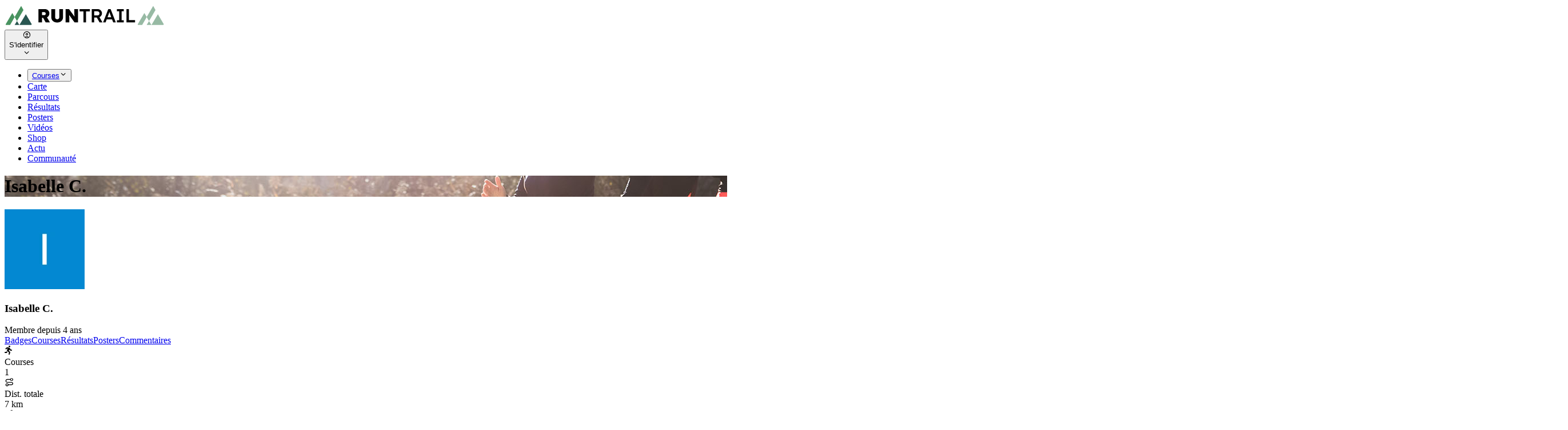

--- FILE ---
content_type: text/html; charset=utf-8
request_url: https://www.runtrail.run/profile/1209f2699516
body_size: 5744
content:
<!DOCTYPE html><html lang="fr"><head><meta charSet="utf-8"/><meta name="viewport" content="width=device-width, initial-scale=1, maximum-scale=2"/><link rel="preload" as="image" href="/images/logo/runtrail_header.svg"/><link rel="preload" as="image" href="/images/logo/runtrail_header_w.svg"/><link rel="preload" as="image" href="https://storage.runtrail.run/cache/user/16/2a9d40cf29b4406aadb0ddfbcf10eb65.webp"/><link rel="modulepreload" href="/assets/manifest-9d07470d.js"/><link rel="modulepreload" href="/app_CLnZmRj1.js"/><link rel="modulepreload" href="/app_D_-hqiOB.js"/><link rel="modulepreload" href="/app_CIn6bU2o.js"/><link rel="modulepreload" href="/app_i6M7sJgE.js"/><link rel="modulepreload" href="/app_BJNo6EPG.js"/><link rel="modulepreload" href="/app_MFjFZA6g.js"/><link rel="modulepreload" href="/app_C3HKJ17-.js"/><link rel="modulepreload" href="/app_JXFYrcUF.js"/><link rel="modulepreload" href="/app_CIXPtaSA.js"/><link rel="modulepreload" href="/app_cQF1ZReg.js"/><link rel="modulepreload" href="/app_sPUgbPwK.js"/><link rel="modulepreload" href="/app_Chjiymov.js"/><link rel="modulepreload" href="/app_H0QH8igh.js"/><link rel="modulepreload" href="/app_DUOrffHO.js"/><link rel="modulepreload" href="/app_DEITo25-.js"/><link rel="modulepreload" href="/app_CT2v7S9n.js"/><link rel="modulepreload" href="/app_IfcY-7MF.js"/><link rel="modulepreload" href="/app_CpRqfu8c.js"/><link rel="modulepreload" href="/app_C2Ab8hRC.js"/><link rel="modulepreload" href="/app_xzDfWDPP.js"/><link rel="modulepreload" href="/app_DhazKil7.js"/><link rel="modulepreload" href="/app_BKi3C2cs.js"/><link rel="modulepreload" href="/app_BZaOzNM3.js"/><link rel="modulepreload" href="/app_CslAvyPA.js"/><link rel="modulepreload" href="/app_iE0pmXXW.js"/><link rel="modulepreload" href="/app_CThWy0xL.js"/><link rel="modulepreload" href="/app_Ce3TJL7W.js"/><link rel="modulepreload" href="/app_B_NoBWz9.js"/><link rel="modulepreload" href="/app_BoAeNS_N.js"/><meta name="theme-color" content="#499360"/><meta property="og:site_name" content="RunTrail"/><meta property="og:type" content="article"/><link rel="icon" href="/favicon.ico" sizes="32x32"/><link rel="icon" href="/images/icons/icon.svg" type="image/svg+xml"/><link rel="icon" href="/images/icons/icon_2.svg" type="image/svg+xml" media="(prefers-color-scheme: dark)"/><link rel="apple-touch-icon" href="/images/icons/icon.png"/><link rel="preconnect" href="https://analytics.peak-agency.fr"/><link rel="preconnect" href="https://storage.runtrail.run"/><link rel="canonical" href="https://www.runtrail.run/profile/1209f2699516"/><title>Isabelle C. - Profil, courses et résultats</title><meta property="og:title" content="Isabelle C. - Profil, courses et résultats"/><meta property="og:image" content="https://storage.runtrail.run/runtrail/uploads/headers/pages/community.jpg"/><meta name="og:description" content="Profil, courses et résultats : Isabelle C."/><meta name="description" content="Profil, courses et résultats : Isabelle C."/><meta property="og:url" content="https://www.runtrail.run/profile/1209f2699516"/><link rel="stylesheet" href="/style_Dw1D4Khq.css"/><link rel="stylesheet" href="/style_DepxJEmf.css"/><link rel="stylesheet" href="/style_C3AFdEBK.css"/></head><body class="main-bg relative"><nav class="fixed bg-transparent text-white top-0 z-30 w-full text-sm transition-colors duration-100"><div class="flex px-4 lg:px-8 items-center top-[70px] md:top-20"><div class="flex h-[70px] lg:h-20 grow items-center gap-3"><a class="flex items-center" href="/" data-discover="true"><img height="40" class="max-h-8 lg:max-h-10 w-auto  hidden" src="/images/logo/runtrail_header.svg" alt="RunTrail"/><img height="40" class="max-h-8 lg:max-h-10 w-auto " src="/images/logo/runtrail_header_w.svg" alt="RunTrail"/></a></div><div class="flex flex-row items-center justify-end gap-2 order-last"><div data-headlessui-state=""><div><button class="pe-3 inline-flex ring-0 focus:ring-0 outline-0 flex-shrink-0 items-center gap-x-2 cursor-pointer rounded-full border border-gray-200/50 shadow-sm md:hover:bg-gray-50/50 dark:hover:bg-gray-800 dark:focus:outline-none dark:focus:ring-gray-600" type="button" aria-expanded="false" data-headlessui-state=""><div class="flex gap-2 items-center"><div class="inline-flex justify-center items-center h-8 w-8 rounded-full bg-transparent"><i class="icon-circle-user text-2xl"></i></div><div class="font-medium truncate max-w-[7.5rem] dark:text-white hidden md:block">S&#x27;identifier</div></div><i class="icon-chevron-down  transition-transform duration-100"></i></button></div></div><span hidden="" style="position:fixed;top:1px;left:1px;width:1px;height:0;padding:0;margin:-1px;overflow:hidden;clip:rect(0, 0, 0, 0);white-space:nowrap;border-width:0;display:none"></span></div><div class="flex flex-row items-center justify-end gap-y-0 gap-x-8 mt-0 px-4 mr-2 text-[0.95rem]"><ul><li class="inline-block items-center ring-0 outline-0 dark:text-white"><div class="relative" data-headlessui-state=""><div><button class="flex justify-between items-center gap-1 ring-0 outline-0" type="button" aria-expanded="false" data-headlessui-state=""><a class="header-menu hover:active" href="/prochaines-courses" data-discover="true">Courses</a><i class="icon-chevron-down  transition-transform duration-200"></i></button></div></div><span hidden="" style="position:fixed;top:1px;left:1px;width:1px;height:0;padding:0;margin:-1px;overflow:hidden;clip:rect(0, 0, 0, 0);white-space:nowrap;border-width:0;display:none"></span></li><li class="inline-block items-center ring-0 outline-0 dark:text-white"><a class="header-menu cursor-pointer hover:header-menu-active" href="/events/map" data-discover="true">Carte</a></li><li class="inline-block items-center ring-0 outline-0 dark:text-white"><a class="header-menu cursor-pointer hover:header-menu-active" href="/parcours" data-discover="true">Parcours</a></li><li class="inline-block items-center ring-0 outline-0 dark:text-white"><a class="header-menu cursor-pointer hover:header-menu-active" href="/results" data-discover="true">Résultats</a></li><li class="inline-block items-center ring-0 outline-0 dark:text-white"><a class="header-menu cursor-pointer hover:header-menu-active" href="/poster" data-discover="true">Posters</a></li><li class="inline-block items-center ring-0 outline-0 dark:text-white"><a class="header-menu cursor-pointer hover:header-menu-active" href="/videos/selection" data-discover="true">Vidéos</a></li><li class="inline-block items-center ring-0 outline-0 dark:text-white"><a class="header-menu cursor-pointer hover:header-menu-active" href="/shop/selection" data-discover="true">Shop</a></li><li class="inline-block items-center ring-0 outline-0 dark:text-white"><a class="header-menu cursor-pointer hover:header-menu-active" href="/articles" data-discover="true">Actu</a></li><li class="inline-block items-center ring-0 outline-0 dark:text-white"><a class="header-menu cursor-pointer active font-bold" href="/community" data-discover="true">Communauté</a></li></ul></div></div></nav><header class="h-44 bg-no-repeat bg-cover bg-center lg:h-44" style="background-image:url(https://storage.runtrail.run/runtrail/uploads/headers/pages/community.jpg)"><div class="w-full h-full bg-gradient-to-b from-black/[.8] via-black/[.5] to-black/[.7] md:to-black/[.5] text-center pt-[70px] md:pt-20"><div class="grid grid-cols-1 gap-2 lg:gap-3 pb-2 place-content-center justify-items-center h-full"><h1 class="font-bold font-primary px-4 text-white flex items-center leading-none tracking-tight text-2xl md:text-4xl lg:text-[40px] [text-shadow:_0_2px_2px_rgb(0_0_0_/_40%)]"></h1><div class="flex gap-x-2 flex-wrap justify-center gap-1 md:gap-2 text-white text-base px-4 md:text-lg lg:text-2xl leading-tight [text-shadow:_0_2px_2px_rgb(0_0_0_/_40%)]"></div></div></div></header><div class="container-main relative min-h-screen"><div class="block lg:flex lg:flex-row gap-x-6 lg:gap-x-8 mt-4"><div class="w-full lg:sticky lg:flex-none lg:w-72 xl:w-80"><div class="content-box mt-4"><div class="grid grid-cols-1 gap-4 justify-items-center"><img src="https://storage.runtrail.run/cache/user/16/2a9d40cf29b4406aadb0ddfbcf10eb65.webp" alt="Isabelle C." class="shadow-xl rounded-xl border-8 border-white -mt-28 md:-mt-24"/><div class="flex flex-col gap-2 text-center"><h3 class="text-2xl font-semibold leading-normal">Isabelle C.</h3><div class="text-xs text-gray-500 font-light">Membre depuis<!-- --> <!-- -->4 ans</div></div><div><div class="flex gap-2"></div></div></div></div></div><div class="w-full"><div><div class="scroll-min"><nav class="flex space-x-2 mt-4 flex-nowrap overflow-x-auto overflow-y-hidden"><a class="nav-tab py-4 px-6 text-primary font-bold [box-shadow:_0_-16px_30px_rgb(0_0_0_/_6%)] bg-white dark:bg-gray-800" href="/profile/1209f2699516/badges" data-discover="true">Badges</a><a class="nav-tab py-4 px-6 hover:bg-gray-200 dark:bg-gray-800" href="/profile/1209f2699516/courses" data-discover="true">Courses</a><a class="nav-tab py-4 px-6 hover:bg-gray-200 dark:bg-gray-800" href="/profile/1209f2699516/results" data-discover="true">Résultats</a><a class="nav-tab py-4 px-6 hover:bg-gray-200 dark:bg-gray-800" href="/profile/1209f2699516/posters" data-discover="true">Posters</a><a class="nav-tab py-4 px-6 hover:bg-gray-200 dark:bg-gray-800" href="/profile/1209f2699516/comments" data-discover="true">Commentaires</a></nav></div><div class="content-box rounded-tl-none p-4 md:p-8 mb-6"></div></div></div></div></div><footer><div class="bg-gray-900 dark:border-t dark:border-gray-700 dark:bg-gray-800"><div class="container py-10 px-4 sm:px-6 lg:px-8 lg:pt-20 mx-auto"><div class="grid grid-cols-6 gap-6"><div class="col-span-3 md:col-span-3 xl:col-span-1"><img src="/images/logo/runtrail_header_w.svg" class="w-40" alt="RunTrail"/><div class="text-xs lg:text-sm text-gray-400 py-3">RunTrail est un calendrier des courses à pied, trail, triathlon, VTT et sports outdoor. Trouvez et planifiez vos prochaines courses, trouvez vos résultats et rejoignez notrer grande communauté de sportifs. Organisateurs, publiez gratuitement votre évènement.</div></div><div class="col-span-3 flex flex-wrap md:col-span-3 xl:col-span-2 gap-3"><div class="w-full"><div class="flex-none text-lg font-semibold text-white">Suivez-nous</div><div class="mt-2"><a href="https://www.facebook.com/www.runtrail.fr" target="_blank" title="facebook" class="inline-flex justify-center items-center gap-x-3.5 w-10 h-10 text-center text-gray-200 hover:bg-white/[.1] rounded-md focus:outline-none focus:ring-2 focus:ring-blue-600 focus:ring-offset-2 focus:ring-offset-gray-900 transition"><i class="icon-facebook-f text-lg"></i></a><a href="https://x.com/RunTrailFr" target="_blank" title="twitter" class="inline-flex justify-center items-center gap-x-3.5 w-10 h-10 text-center text-gray-200 hover:bg-white/[.1] rounded-md focus:outline-none focus:ring-2 focus:ring-blue-600 focus:ring-offset-2 focus:ring-offset-gray-900 transition"><i class="icon-x1 text-lg"></i></a><a href="https://www.instagram.com/runtrailfr" target="_blank" title="instagram" class="inline-flex justify-center items-center gap-x-3.5 w-10 h-10 text-center text-gray-200 hover:bg-white/[.1] rounded-md focus:outline-none focus:ring-2 focus:ring-blue-600 focus:ring-offset-2 focus:ring-offset-gray-900 transition"><i class="icon-instagram text-lg"></i></a><a href="https://www.strava.com/clubs/533484" target="_blank" title="strava" class="inline-flex justify-center items-center gap-x-3.5 w-10 h-10 text-center text-gray-200 hover:bg-white/[.1] rounded-md focus:outline-none focus:ring-2 focus:ring-blue-600 focus:ring-offset-2 focus:ring-offset-gray-900 transition"><i class="icon-strava text-lg"></i></a><a href="https://t.me/runtrailfr" target="_blank" title="telegram" class="inline-flex justify-center items-center gap-x-3.5 w-10 h-10 text-center text-gray-200 hover:bg-white/[.1] rounded-md focus:outline-none focus:ring-2 focus:ring-blue-600 focus:ring-offset-2 focus:ring-offset-gray-900 transition"><i class="icon-telegram text-lg"></i></a><a href="https://play.google.com/store/apps/details?id=com.runtrail.runtrail" target="_blank" title="google_play" class="inline-flex justify-center items-center gap-x-3.5 w-10 h-10 text-center text-gray-200 hover:bg-white/[.1] rounded-md focus:outline-none focus:ring-2 focus:ring-blue-600 focus:ring-offset-2 focus:ring-offset-gray-900 transition"><i class="icon-google-play text-lg"></i></a></div></div><div class="w-full"><div class="flex-none text-lg font-semibold text-white mb-2">Newsletter</div><form><div class="flex rounded-md shadow-sm"><input type="email" placeholder="Votre adresse e-mail" class="px-3 rounded-l-md w-full max-w-48 text-sm focus:border-gray-600 ring-0 outline-0 border bg-gray-800 border-gray-700 text-gray-400" value=""/><button type="button" class="py-3 px-4 inline-flex flex-shrink-0 justify-center items-center gap-2 rounded-r-md border border-transparent font-semibold bg-gray-500 text-white hover:bg-gray-600 focus:z-10 focus:outline-none focus:ring-0 transition-all text-sm">Valider</button></div></form></div></div><div class="col-span-2 xl:col-span-1"><div class="font-semibold text-gray-100">Sports</div><div class="mt-3 grid gap-1"><a class="footer-link" href="/events?sport=running" data-discover="true">Courses à pied</a><a class="footer-link" href="/events?sport=trail" data-discover="true">Trails</a><a class="footer-link" href="/events?sport=triathlon" data-discover="true">Triathlons</a><a class="footer-link" href="/events?sport=bike" data-discover="true">VTT</a><a class="footer-link" href="/events?sport=swimrun" data-discover="true">Swimrun</a><a class="footer-link" href="/challenge/52/utmb-world-series" data-discover="true">UTMB® World Series</a></div></div><div class="col-span-2 xl:col-span-1"><div class="font-semibold text-gray-100">Courses</div><div class="mt-3 grid gap-1"><a class="footer-link" href="/events?sport=running&amp;type=marathon" data-discover="true">Marathons</a><a class="footer-link" href="/events?sport=running&amp;type=semi-marathon" data-discover="true">Semi-Marathons</a><a class="footer-link" href="/events?sport=trail&amp;type=trail-court" data-discover="true">Trails courts</a><a class="footer-link" href="/events?sport=trail&amp;type=ultra-trail" data-discover="true">Ultra Trails</a><a class="footer-link" href="/events?sport=triathlon&amp;q=ironman" data-discover="true">Ironman</a><a class="footer-link" href="/events/departements" data-discover="true">Par département</a><a class="footer-link" href="/events/regions" data-discover="true">Par région</a></div></div><div class="col-span-2 xl:col-span-1"><div class="font-semibold text-gray-100">En savoir plus</div><div class="mt-3 flex flex-col gap-1"><a class="footer-link" href="/page/contact" data-discover="true">Contact</a><a class="footer-link" href="/page/about" data-discover="true">A propos</a><a class="footer-link" href="/page/referencer-une-course" data-discover="true">Référencer une course</a><a class="footer-link" href="/page/badges" data-discover="true">Badges</a><a class="footer-link" href="/page/posters" data-discover="true">Posters</a><a class="footer-link" href="/shop" data-discover="true">Shop</a><a class="footer-link" href="/videos" data-discover="true">Vidéos</a><div><a href="https://donate.stripe.com/cN2cQR18bfNrbjWcMN" target="_blank" class="btn btn-sm rounded-md mt-2">Soutenir</a></div></div></div></div><div class="mt-5 sm:mt-12 grid gap-y-2 sm:gap-y-0 sm:flex sm:justify-between sm:items-center text-sm"><div class="flex"><span class="footer-link">Langue<!-- --> :</span><span class="footer-link px-2 border-r border-slate-800"><div class="cursor-pointer font-bold">Français</div></span><span class="footer-link px-2 border-r border-slate-800"><div class="cursor-pointer ">English</div></span></div><div class="flex"><a class="footer-link px-2 border-r border-slate-500" href="/page/cgu" data-discover="true">Mentions légales</a><a class="footer-link px-2 border-r border-slate-500" href="/page/faq" data-discover="true">FAQ</a><a class="footer-link px-2" href="https://www.peak-agency.fr" target="_blank">Conception<!-- --> : Peak Agency</a><span class="footer-link pl-2">© copyright <!-- -->2026<!-- --> <!-- -->RunTrail</span></div></div></div></div></footer><div class="!fixed bottom-12 right-8 z-20"><button type="button" class="w-12 h-12 flex items-center justify-center rounded-full bg-gray-500 text-xs font-medium uppercase leading-tight text-white shadow-md transition-all duration-200 delay-150 ease-in-out hover:bg-primary hover:shadow-lg focus:bg-primary focus:shadow-lg focus:outline-none focus:ring-0 active:shadow-lg dark:bg-gray-800 dark:hover:bg-primary" aria-label="Rechercher"><i class="icon-search text-2xl"></i></button></div><div class="Toastify"></div><script>((storageKey2, restoreKey) => {
    if (!window.history.state || !window.history.state.key) {
      let key = Math.random().toString(32).slice(2);
      window.history.replaceState({ key }, "");
    }
    try {
      let positions = JSON.parse(sessionStorage.getItem(storageKey2) || "{}");
      let storedY = positions[restoreKey || window.history.state.key];
      if (typeof storedY === "number") {
        window.scrollTo(0, storedY);
      }
    } catch (error) {
      console.error(error);
      sessionStorage.removeItem(storageKey2);
    }
  })("react-router-scroll-positions", null)</script><script>window.__reactRouterContext = {"basename":"/","future":{"v8_middleware":false,"unstable_optimizeDeps":false,"unstable_splitRouteModules":false,"unstable_subResourceIntegrity":false,"unstable_viteEnvironmentApi":false},"routeDiscovery":{"mode":"initial"},"ssr":true,"isSpaMode":false};window.__reactRouterContext.stream = new ReadableStream({start(controller){window.__reactRouterContext.streamController = controller;}}).pipeThrough(new TextEncoderStream());</script><script type="module" async="">import "/assets/manifest-9d07470d.js";
import * as route0 from "/app_CIn6bU2o.js";
import * as route1 from "/app_H0QH8igh.js";
import * as route2 from "/app_DUOrffHO.js";
  
  window.__reactRouterRouteModules = {"root":route0,"content/app/LayoutMain":route1,"content/user/Profile":route2};

import("/app_CLnZmRj1.js");</script><!--$--><script>window.__reactRouterContext.streamController.enqueue("[{\"_1\":2,\"_65\":-5,\"_66\":-5},\"loaderData\",{\"_3\":4,\"_11\":12},\"content/app/LayoutMain\",{\"_5\":6,\"_7\":8,\"_9\":10},\"userAgent\",\"Mozilla/5.0 (Macintosh; Intel Mac OS X 10_15_7) AppleWebKit/537.36 (KHTML, like Gecko) Chrome/131.0.0.0 Safari/537.36; ClaudeBot/1.0; +claudebot@anthropic.com)\",\"route\",\"/profile/1209f2699516\",\"canonical\",\"https://www.runtrail.run/profile/1209f2699516\",\"content/user/Profile\",{\"_13\":14,\"_31\":-5,\"_50\":51,\"_63\":64},\"user\",{\"_15\":-5,\"_16\":-5,\"_17\":-5,\"_18\":-5,\"_19\":20,\"_21\":22,\"_23\":24,\"_38\":39,\"_40\":41,\"_42\":43,\"_44\":45,\"_47\":-5,\"_48\":49},\"shortname\",\"type\",\"city\",\"gender\",\"creationDate\",\"2021-12-18T10:48:32+01:00\",\"isVerified\",true,\"details\",{\"_25\":-5,\"_26\":-5,\"_27\":-5,\"_28\":-5,\"_29\":-5,\"_30\":-5,\"_31\":32,\"_33\":-5,\"_34\":-5,\"_35\":-5,\"_36\":37},\"description\",\"activityWeeklyNb\",\"activityWeeklyDist\",\"statsMarathon\",\"statsHalf\",\"stats10k\",\"sports\",[],\"objectives\",\"backgroundImage\",\"userStrava\",\"sites\",[],\"profilePhotoPath\",\"/16/2a9d40cf29b4406aadb0ddfbcf10eb65.jpg?t=104833\",\"publicName\",\"Isabelle C.\",\"slug\",\"1209f2699516\",\"thumbnails\",{\"_13\":46},\"/user/16/2a9d40cf29b4406aadb0ddfbcf10eb65.webp\",\"country\",\"isOrganizer\",false,\"header\",{\"_52\":53,\"_54\":55,\"_56\":57,\"_58\":22,\"_59\":60,\"_61\":62},\"headerImage\",\"https://storage.runtrail.run/runtrail/uploads/headers/pages/community.jpg\",\"headerTitle\",\"\",\"pageTitle\",\"Isabelle C. - Profil, courses et résultats\",\"headerSmall\",\"pageDesc\",\"Profil, courses et résultats : Isabelle C.\",\"url\",\"http://www.runtrail.run/profile/1209f2699516\",\"_request\",{\"_42\":43},\"actionData\",\"errors\"]\n");</script><!--$--><script>window.__reactRouterContext.streamController.close();</script><!--/$--><!--/$--></body></html>

--- FILE ---
content_type: application/javascript; charset=UTF-8
request_url: https://www.runtrail.run/app_Ce3TJL7W.js
body_size: 1656
content:
import{r as l,j as e}from"./app_D_-hqiOB.js";import{A as C,I,a as S,d as $,L as g,T as D,i as r,R as N,m as w,t as b,b as O}from"./app_C3HKJ17-.js";import{I as R,L as E,n as L}from"./app_MFjFZA6g.js";import{c as T}from"./app_IfcY-7MF.js";import{P as A}from"./app_CThWy0xL.js";import{C as U}from"./app_DhazKil7.js";const M=({poster:s,onUpdate:m,className:v,showUser:y,isAdmin:f})=>{const[P,u]=l.useState(null),[o,_]=l.useState(!1),[i,h]=l.useState(!1),{user:n,setOpenLogin:k}=l.useContext(C);l.useEffect(()=>{_((n==null?void 0:n.slug)===s.user.slug||(n==null?void 0:n.admin)&&f)},[n]);const x=({id:p})=>{w.delete(N.generate("api_poster_delete",{id:s.id})).then(t=>{t!=null&&t.data.message&&b("success",t.data.message)&&m()||t!=null&&t.data.error&&b("error",t.data.error)}).catch(t=>{b("error",r.t("error_generic"))})},c=({item:p,open:t,onClose:a})=>t&&e.jsx(U,{title:r.t("confirm_title"),text:`${r.t("confirm_delete_text")} ${p.name} ?`,callback:async()=>x({id:p.id}),open:t,onClose:a}),d=()=>i&&e.jsx(R,{src:i,open:!0,onClose:()=>h(null)});return e.jsxs("div",{className:`grid-box tab-move group ${v??""}`,children:[e.jsx(I,{type:"poster",path:`/${s.path}`,className:"w-full rounded-t-xl cursor-pointer",alt:s.displayTitle,onClick:()=>h(S("poster",`/${s.path}`))}),e.jsx(d,{}),e.jsxs("div",{className:"w-full px-4 pt-4",children:[o&&e.jsx("div",{className:"text-xs text-gray-500",children:$(s.date).format("lll")}),e.jsx("div",{className:"font-bold",children:s.displayTitle})]}),e.jsx("div",{className:"w-full mt-auto p-4 pt-2",children:y!==!1&&(!o||f)&&e.jsxs("div",{className:"flex items-center gap-2",children:[e.jsx(g,{href:`/profile/${s.user.slug}`,target:"_blank",children:e.jsx(D,{profile:"user",id:s.user.slug,thumbnails:s.user.thumbnails,className:"rounded-full flex-none w-8",alt:s.user.publicName})}),e.jsx(g,{href:`/profile/${s.user.slug}`,className:"flex-auto text-xs link-underline text-black",children:s.user.publicName}),e.jsx("div",{className:"flex-auto text-right",children:e.jsx("div",{className:"badge-1",children:r.t(s.source)})})]})}),o&&e.jsxs("div",{className:"flex border-t rounded-b-xl border-gray-200 divide-x bg-gray-100 text-gray-500 divide-gray-200 dark:border-gray-700 dark:divide-gray-700 transition ease-in-out delay-150 duration-50",children:[e.jsxs("a",{href:N.generate("user_poster_export",{id:s.id,format:"image"}),className:"card-bottom-list tooltip-group group hover:text-black",children:[e.jsx("i",{className:"icon-file-image"}),e.jsx("span",{className:"tooltip-sm",role:"tooltip",children:r.t("download")})]}),e.jsxs("a",{href:N.generate("user_poster_export",{id:s.id,format:"pdf"}),className:"card-bottom-list tooltip-group group hover:text-black",children:[e.jsx("i",{className:"icon-file-down"}),e.jsx("span",{className:"tooltip-sm",role:"tooltip",children:r.t("export_pdf")})]}),o&&e.jsxs(g,{href:`/poster/edit/${s.id}`,className:"card-bottom-list tooltip-group group hover:text-red-600",children:[e.jsx("i",{className:"icon-square-pen"}),e.jsx("span",{className:"tooltip-sm",role:"tooltip",children:r.t("edit")})]}),e.jsxs("span",{className:"card-bottom-list tooltip-group group hover:text-yellow-700",children:[e.jsx("i",{className:s.isPrivate?"icon-lock":"icon-unlock"}),e.jsx("span",{className:"tooltip-sm",role:"tooltip",children:r.t(s.isPrivate?"private":"public")})]}),o&&e.jsxs("span",{className:"card-bottom-list tooltip-group group hover:text-red-600",onClick:()=>u(!0),children:[e.jsx("i",{className:"icon-trash"}),e.jsx("span",{className:"tooltip-sm",role:"tooltip",children:r.t("delete")})]})]}),o&&e.jsx(c,{item:s,open:P,onClose:()=>u(!1)})]})},q=({mode:s,showNb:m,className:v,userId:y,limit:f,pagination:P,setNbItem:u})=>{const[o,_]=l.useState(null),[i,h]=l.useState(null),[n,k]=l.useState(!1),[x,c]=l.useState(!1),[d,p]=l.useState(O()),t=l.useRef(null);return l.useEffect(()=>{c(!0)},[]),l.useEffect(()=>{x&&(k(!0),w.get(N.generate("api_get_posters",{...d,mode:s??null,id:y??null,limit:f??null})).then(a=>{var j;(j=a==null?void 0:a.data)!=null&&j.items&&(_(a.data.items),h({total:a.data.total,nbPage:a.data.nbPage,user:a.data.user}),c(!1),u&&u(a.data.total??0))}).catch(a=>{b("error",r.t("error_generic"))}).finally(function(){k(!1)}))},[x]),l.useEffect(()=>{o&&T(t)},[o]),e.jsxs("div",{className:"w-full relative",children:[n&&e.jsx("div",{className:"min-h-48",children:e.jsx(E,{type:"page"})}),o&&e.jsxs("div",{className:"my-4 relative",children:[m!==!1&&e.jsxs("div",{className:"m-3 dark:text-white flex gap-2",children:[e.jsx("div",{children:L(i.total,r.t("result"))}),i&&i.nbPage>1&&e.jsxs("div",{className:"font-light",children:[" - ",r.t("page")," ",d.page??1," / ",i.nbPage]})]}),e.jsx("div",{className:`grid grid-cols-2 gap-4 ${v??"lg:grid-cols-4"}`,ref:t,children:o.map((a,j)=>e.jsx(M,{poster:a,isAdmin:s==="admin",user:(i==null?void 0:i.user)??null,onUpdate:()=>c(!0)},j))})]}),!x&&o&&P!==!1&&e.jsx(A,{filter:d,nbPage:i==null?void 0:i.nbPage,className:"py-8",onClick:a=>{p({...d,page:a}),c(!0)}})]})},J=()=>{const[s,m]=l.useState(0);return e.jsxs("div",{className:"w-full",children:[e.jsx("div",{className:"text-right",children:e.jsxs(g,{href:"/poster",className:"btn uppercase",children:[e.jsx("i",{className:"icon-plus"})," ",r.t("poster_new")]})}),e.jsx("div",{className:"ms-0 lg:ms-12",children:e.jsx(q,{className:"gap-5 md:grid-cols-3 xl:grid-cols-5 2xl:grid-cols-6 lg:gap-7",showNb:!1,setNbItem:m})}),s===0&&e.jsxs("div",{className:"text-center",children:[e.jsx("div",{className:"p-4",children:r.t("racemap_desc")}),e.jsx(g,{href:"/poster",className:"btn-outline uppercase my-6",children:r.t("poster_create")})]})]})};export{q as P,J as U};


--- FILE ---
content_type: application/javascript; charset=UTF-8
request_url: https://www.runtrail.run/app_BZaOzNM3.js
body_size: 5161
content:
import{j as f,r as l}from"./app_D_-hqiOB.js";const J=r=>{},Or=typeof window>"u"?l.useEffect:l.useLayoutEffect,Zr=r=>typeof r=="number"&&r>0,jr=r=>Zr(r)?r:0,gr=r=>Math.round(100*r)/100,yr=r=>Math.round(2*r)/2,Nr=r=>r===0?0:-1*gr(r),le={},ce="rr--group",ue="rr--box",fe="rr--svg",de="rr--reset",Tr="rr--focus-reset",he="rr--svg-stop-1",me="rr--svg-stop-2",Ur="rr--on",Wr="rr--off",V={ZOOM:"rr--fx-zoom",POSITION:"rr--fx-position",OPACITY:"rr--fx-opacity",COLORS:"rr--fx-colors"},Q={SMALL:"rr--rx-sm",MEDIUM:"rr--rx-md",LARGE:"rr--rx-lg",FULL:"rr--rx-full"},dr={SMALL:"rr--gap-sm",MEDIUM:"rr--gap-md",LARGE:"rr--gap-lg"},hr={SMALL:"rr--space-sm",MEDIUM:"rr--space-md",LARGE:"rr--space-lg"},pe="rr--pointer",Le="rr--disabled",Oe="rr--dir-y",ge="rr--dir-x",ye="rr--has-stroke",Se="rr--has-border",be="rr--hf-box-on",Re="rr--hf-box-int",xe="rr--hf-box-off",Me="rr--hf-svg-on",Ee="rr--hf-svg-off",rr={FILL:"--rr--fill-on-color",BOX:"--rr--box-on-color",BORDER:"--rr--border-on-color",STROKE:"--rr--stroke-on-color"},er={FILL:"--rr--fill-off-color",BOX:"--rr--box-off-color",BORDER:"--rr--border-off-color",STROKE:"--rr--stroke-off-color"},ve="--rr--border-width",Vr="horizontal",Xr="vertical",mr="svg",Pr="box",O={NONE:"none",SMALL:"small",MEDIUM:"medium",LARGE:"large",FULL:"full"},W={NONE:"none",ZOOM:"zoom",POSITION:"position",OPACITY:"opacity",COLORS:"colors"},D={FILL:"activeFillColor",BOX:"activeBoxColor",BORDER:"activeBoxBorderColor",STROKE:"activeStrokeColor"},tr={FILL:"inactiveFillColor",BOX:"inactiveBoxColor",BORDER:"inactiveBoxBorderColor",STROKE:"inactiveStrokeColor"};function Ae({itemShapes:r,testId:s,itemStrokeWidth:n=0,orientation:u=Vr,hasHF:a=!1}){const m=n>0?-n/2:0,v=n>0?`${m} ${m}`:"0 0",R=l.useId(),p=l.useRef(null),[L,N]=l.useState(null),[T,U]=l.useState(!1),$=l.useRef(null),A=l.useRef(null),B=l.useCallback(i=>{const{width:S,height:d,x:k,y:I}=i.getBBox();if(((...g)=>g.every(y=>typeof y=="number"))(S,d,k,I)){const g=`${v} ${gr(S+n)} ${gr(d+n)}`,y=`${Nr(k)} ${Nr(I)}`;N({viewBox:g,translateData:y})}},[n,v]);return Or(()=>{if(p.current){const{width:i,height:S,x:d,y:k}=p.current.getBBox();if(i===0&&S===0&&d===0&&k===0){const I=function(g){if(!g||!g.parentElement)return null;let y=g==null?void 0:g.parentElement;for(;y&&window.getComputedStyle(y).display!=="none";)y=y.parentElement;return y}(p.current);I&&(A.current=I,U(!0))}else U(!1);B(p.current)}},[r,n,a]),Or(()=>{if(T&&A.current)return $.current=new MutationObserver((i,S)=>{i.forEach(()=>{window.getComputedStyle(A.current).display==="none"||(B(p.current),S.disconnect())})}),$.current.observe(A.current,{attributes:!0}),()=>{var i;(i=$.current)==null||i.disconnect()}},[T,B]),f.jsxs("svg",{"aria-hidden":"true",className:fe,xmlns:"http://www.w3.org/2000/svg",viewBox:L?L.viewBox:"0 0 0 0",preserveAspectRatio:"xMidYMid meet",...n>0?{strokeWidth:n}:{},...s,children:[a&&f.jsx("defs",{children:f.jsxs("linearGradient",{id:R,...u===Xr?{gradientTransform:"rotate(90)"}:{},children:[f.jsx("stop",{className:he,offset:"50%"}),f.jsx("stop",{className:me,offset:"50%"})]})}),f.jsx("g",{ref:p,shapeRendering:"geometricPrecision",...function(){if(L){const i=`translate(${L==null?void 0:L.translateData})`;return i==="translate(0 0)"?{}:{transform:i}}return{transform:void 0}}(),...a?{fill:`url('#${R}')`}:{},children:r})]})}function Hr(r,s,n){switch(s){case D.FILL:return r[rr.FILL]=n,!0;case D.BOX:return r[rr.BOX]=n,!0;case D.BORDER:return r[rr.BORDER]=n,!0;case D.STROKE:return r[rr.STROKE]=n,!0}return!1}function Be(r,s,n){if(!Hr(r,s,n))switch(s){case tr.FILL:r[er.FILL]=n;break;case tr.BOX:r[er.BOX]=n;break;case tr.BORDER:r[er.BORDER]=n;break;case tr.STROKE:r[er.STROKE]=n}}function Ie(r,s,n){const u={};let a;for(const[m,v]of Object.entries(r))Hr(u,m,v[s]);return n?(a=Array(s).fill({}),a.push(u)):a=Array(s+1).fill(u),a}const pr=r=>`${r} ${V.COLORS}`;function Ce({className:r,radius:s,readOnly:n,isDisabled:u,isDynamic:a,transition:m,orientation:v,absoluteBoxBorderWidth:R,absoluteStrokeWidth:p,spaceBetween:L,spaceInside:N}){const T=a?pe:"",U=function(d){switch(d){case O.SMALL:return dr.SMALL;case O.MEDIUM:return dr.MEDIUM;case O.LARGE:return dr.LARGE;default:return""}}(L),$=function(d){switch(d){case O.SMALL:return hr.SMALL;case O.MEDIUM:return hr.MEDIUM;case O.LARGE:return hr.LARGE;default:return""}}(N),A=!n&&u?Le:"",B=a&&m!==W.NONE?function(d){switch(d){case W.ZOOM:return pr(V.ZOOM);case W.POSITION:return pr(V.POSITION);case W.OPACITY:return pr(V.OPACITY);case W.COLORS:return V.COLORS;default:return""}}(m):"",i=v===Xr?Oe:ge,S=function(d){switch(d){case O.SMALL:return Q.SMALL;case O.MEDIUM:return Q.MEDIUM;case O.LARGE:return Q.LARGE;case O.FULL:return Q.FULL;default:return""}}(s);return`${ce} ${i} ${p>0?ye:""} ${R>0?Se:""}
${B} ${S} ${T} ${A} ${U}
${$} ${r}`.replace(/  +/g," ").trimEnd()}function we(r,s,n){return Array.from({length:s},(u,a)=>r?a===n?Ur:Wr:a<=n?Ur:Wr)}function De(r,s,n){const u=Math.floor(yr(r));return Array.from({length:s},(a,m)=>n==="box"?m>u?xe:m===u?Re:be:m>u?Ee:Me)}function Gr(r,s){const n={};Zr(s)&&(n[ve]=`${s}px`);const u=Object.entries(r);if(u.length>0)for(const[a,m]of u)Be(n,a,m);return n}const $e=[D.FILL,D.BOX,D.STROKE,D.BORDER];function Lr(r,s,n=!1){return Array.from({length:r},(u,a)=>n&&s<0?a===r-1?0:-1:s<=0?a===0?0:-1:s>0?a===s?0:-1:void 0)}const ke="@smastrom/react-rating",Fe=r=>`[${ke}] - Nothing's returned from rendering. Reason: ${r}.`;function Z(r,s){return r.shouldRender=!1,r.reason=Fe(s),r}const Kr="itemShapes is not a valid JSX element",je=f.jsx("polygon",{points:"25 9.02 16.4 7.75 12.46 0 8.59 7.79 0 9.14 6.21 15.23 4.85 23.81 12.55 19.79 20.3 23.74 18.85 15.17 25 9.02"});f.jsx("path",{d:"M12.5,18.16l-7.73,5.61,2.95-9.08L0,9.07H9.55S12.5,0,12.5,0l2.95,9.07h9.55l-7.73,5.62,2.95,9.08-7.73-5.61Z"});f.jsx("path",{d:"M112.46,57.88c-.23-.72-.88-1.22-1.63-1.27l-6.63-.46-2.45-6.19c-.27-.7-.95-1.16-1.7-1.16h0c-.75,0-1.42,.46-1.7,1.16l-2.5,6.23-6.58,.42c-.75,.05-1.4,.55-1.63,1.27-.24,.73,0,1.53,.58,2.02l5.07,4.28-1.51,5.92c-.21,.82,.1,1.69,.78,2.19,.66,.48,1.55,.5,2.24,.07l5.23-3.31h.02l5.63,3.56c.29,.19,.63,.29,.97,.29,1.02,0,1.83-.84,1.83-1.86,0-.16-.02-.31-.06-.47l-1.6-6.48,5.04-4.2c.59-.49,.82-1.29,.58-2.02Z"});const We=f.jsx("path",{d:"M22.72,8.24h-6.68L13.97,1.88c-.81-2.51-2.13-2.51-2.95,0l-2.07,6.36H2.28c-2.63,0-3.04,1.25-.91,2.8l5.41,3.93-2.06,6.36c-.81,2.51,.25,3.28,2.39,1.73l5.41-3.93,5.41,3.93c2.13,1.55,3.2,.77,2.39-1.73l-2.07-6.36,5.41-3.93c2.13-1.55,1.72-2.8-.91-2.8Z"});f.jsx("path",{d:"M11.58,.77c.51-1.02,1.33-1.02,1.84,0l2.34,4.73c.5,1.02,1.84,2,2.98,2.16l5.22,.76c1.13,.17,1.39,.95,.57,1.75l-3.78,3.68c-.82,.8-1.33,2.37-1.14,3.5l.89,5.2c.19,1.13-.48,1.61-1.49,1.08l-4.67-2.45c-1.01-.53-2.67-.53-3.68,0l-4.67,2.46c-1.01,.53-1.68,.05-1.49-1.08l.89-5.2c.19-1.13-.32-2.7-1.14-3.5L.48,10.17c-.82-.8-.56-1.58,.57-1.75l5.22-.76c1.13-.16,2.47-1.14,2.98-2.16L11.58,.77h0Z"});f.jsx("path",{d:"M19.29,1.61c-2.15-2.15-5.63-2.15-7.78,0,0,0,0,0,0,0l-1.06,1.06-1.06-1.06C7.24-.54,3.76-.54,1.61,1.61-.54,3.76-.54,7.24,1.61,9.39l1.06,1.06,7.78,7.78,7.78-7.78,1.06-1.06c2.15-2.15,2.15-5.63,0-7.78,0,0,0,0,0,0Z"});const Ne={itemShapes:je,itemStrokeWidth:2,activeFillColor:"#ffb23f",inactiveFillColor:"#fff7ed",activeStrokeColor:"#e17b21",inactiveStrokeColor:"#eda76a"},Te=l.forwardRef(({value:r,items:s=5,readOnly:n=!1,onChange:u=J,onHoverChange:a=J,onFocus:m=J,onBlur:v=J,preventDefault:R="all",isDisabled:p=!1,highlightOnlySelected:L=!1,orientation:N=Vr,spaceBetween:T=O.NONE,spaceInside:U=O.SMALL,radius:$=O.NONE,transition:A=W.COLORS,itemStyles:B=Ne,isRequired:i=!1,halfFillMode:S=mr,visibleLabelId:d,visibleItemLabelIds:k,invisibleItemLabels:I,invisibleLabel:g=n?r>0?`Rated ${r} on ${s}`:"Not rated":"Rating Selection",resetLabel:y="Reset rating",id:Yr,className:Sr,style:_r},br)=>{const x=Array.from({length:s},(e,t)=>t+1),Rr=n&&!Number.isInteger(r),xr=Rr&&!L,M=Rr&&L?Math.round(r):r,C=!n&&!p,X=M>=.25,zr=typeof Sr=="string"?Sr:"",nr=S===Pr?Pr:mr,sr=xr&&!(e=>Number.isInteger(yr(e)))(M),qr=!i&&!n,H=i?s:s+1,E=xr?function(e,t){const o=yr(t);return Number.isInteger(o)?e.indexOf(o):Math.floor(o)}(x,M):x.indexOf(M),{staticColors:or,arrayColors:ar,itemShapes:Y,absoluteStrokeWidth:Mr,absoluteBoxBorderWidth:_}=l.useMemo(()=>{const{itemShapes:e,itemStrokeWidth:t,boxBorderWidth:o,...c}=B,h=function(b){const F={...b},z={},q=Object.entries(F);if(q.length>0)for(const[w,j]of q)if(Array.isArray(j)||typeof j=="string"){if(Array.isArray(j))for(const ae of $e)if(ae===w){const Fr=j.filter(ie=>typeof ie=="string");Fr.length>0&&(z[w]=Fr,delete F[w])}else delete F[w]}else delete F[w];return{arrayColors:z,staticColors:F}}(c);return{itemShapes:e,absoluteStrokeWidth:jr(t),absoluteBoxBorderWidth:jr(o),...h}},[B]),Er=Object.keys(ar).length>0,P=l.useCallback((e,t)=>({dynamicClassNames:sr?De(M,s,nr):we(L,s,e),dynamicCssVars:t&&Er?Ie(ar,e,L):[]}),[ar,Er,L,nr,sr,s,M]),ir=l.useCallback(()=>Br(Lr(H,E,!i)),[E,H,i]),vr=l.useRef(!0),Ar=l.useRef(!0),lr=l.useRef(null),G=l.useRef([]),cr=l.useRef(!1),[K,ur]=l.useState({staticCssVars:Gr(or,_),...P(E,X)}),[Jr,Br]=l.useState(()=>C?Lr(H,E,!i):[]);Or(()=>{C&&G.current&&(cr.current=function(e){return e?getComputedStyle(e).getPropertyValue("direction")==="rtl":!1}(G.current[0]))},[C]),l.useEffect(()=>{if(!vr.current)return ur({staticCssVars:Gr(or,_),...P(E,X)});vr.current=!1},[or,P,_,E,X]),l.useEffect(()=>{if(!Ar.current&&C)return ir();Ar.current=!1},[C,ir]);const{shouldRender:Qr,reason:re}=function({items:e,itemShapes:t}){const o={shouldRender:!0,reason:""};if(typeof e!="number"||e<1||e>10)return Z(o,"items is invalid");if(!t)return Z(o,"itemStyles needs at least the property itemShapes set");if(!Array.isArray(t)&&!l.isValidElement(t))return Z(o,Kr);if(Array.isArray(t)){if(t.length!==e)return Z(o,"itemShapes length mismatch");if(!t.every(c=>l.isValidElement(c)))return Z(o,Kr)}return o}({items:s,itemShapes:Y});if(!Qr)return console.error(re),null;function fr(e,t,o=()=>{}){G.current.some(c=>c===e.relatedTarget)?o():t()}function Ir(){a(0),ir()}function ee(e){fr(e,()=>{Ir()}),ur({...K,...P(E,X)})}function Cr(e){fr(e,()=>{Ir(),v()})}function wr(e,t){const o=!i&&t===x.length?0:t+1;fr(e,()=>{m(),a(o)},()=>{a(o)})}function Dr(e){Br(Lr(H,e,!i)),G.current[e].focus()}const te=Ce({className:zr,radius:$,readOnly:n,isDisabled:p,isDynamic:C,transition:A,orientation:N,absoluteBoxBorderWidth:_,absoluteStrokeWidth:Mr,spaceBetween:T,spaceInside:U});function $r(e){return{ref:t=>G.current[e]=t}}function kr(e){return{tabIndex:Jr[e],onKeyDown:t=>function(o,c){let h=0;const b=i?x.length-1:x.length,F=c-1,z=c+1,q=!i&&c===x.length,w=c===0?b:F,j=b===c?0:z;switch(o.code){case"Shift":case"Tab":return!0;case"ArrowDown":case"ArrowRight":return h=cr.current?w:j,Dr(h);case"ArrowUp":case"ArrowLeft":return h=cr.current?j:w,Dr(h);case"Enter":case"Space":return R!=="all"&&R!=="click"||o.preventDefault(),u(q?0:c+1)}o.stopPropagation()}(t,e)}}function ne(e){return{onClick:t=>function(o,c){R!=="all"&&R!=="keydown"||o.preventDefault(),o.stopPropagation(),u(i||E!==c?c+1:0)}(t,e),onMouseEnter:()=>function(t){a(t+1),ur({...K,...P(t,!0)})}(e),onMouseLeave:ee}}function se(e){if(n)return{};const t={};if(Array.isArray(k))t["aria-labelledby"]=k[e];else{const o=Array.isArray(I)?I:x.map((c,h)=>`Rate ${h+1}`);t["aria-label"]=o[e]}return p&&(t["aria-disabled"]="true"),{role:"radio","aria-checked":e+1===M,...t}}function oe(e){const t={itemShapes:Array.isArray(Y)?Y[e]:Y,itemStrokeWidth:Mr,orientation:N,hasHF:!1,testId:{}};return sr&&nr===mr&&(t.hasHF=e===E),t}return f.jsx("div",{id:Yr,className:te,style:{..._r,...K.staticCssVars},ref:function(e){C&&!i&&(lr.current=e),br&&(br.current=e)},...function(){if(!n){const e=i&&!p,t={role:"radiogroup","aria-required":e};return e&&(t["aria-invalid"]=M<=0),typeof d=="string"&&d.length>0?t["aria-labelledby"]=d:t["aria-label"]=g,t}return{role:"img","aria-label":g}}(),...le,children:x.map((e,t)=>{return f.jsxs(l.Fragment,{children:[f.jsx("div",{className:`${ue} ${K.dynamicClassNames[t]}`,style:K.dynamicCssVars[t],...se(t),...(c=t,C?{...$r(c),...kr(c),...ne(c),onFocus:h=>wr(h,c),onBlur:h=>Cr(h)}:{}),children:f.jsx(Ae,{...oe(t)})}),qr&&t===x.length-1&&f.jsx("div",{...(o=t+1,{className:de,role:"radio","aria-label":y,"aria-checked":M===0,onClick:()=>u(0),onFocus:h=>{var b;wr(h,o),(b=lr.current)==null||b.classList.add(Tr)},onBlur:h=>{var b;Cr(h),(b=lr.current)==null||b.classList.remove(Tr)},...kr(o),...$r(o),...p?{"aria-disabled":"true"}:{}})})]},e);var o,c})})});Te.displayName="Rating";export{Te as M,We as y};
